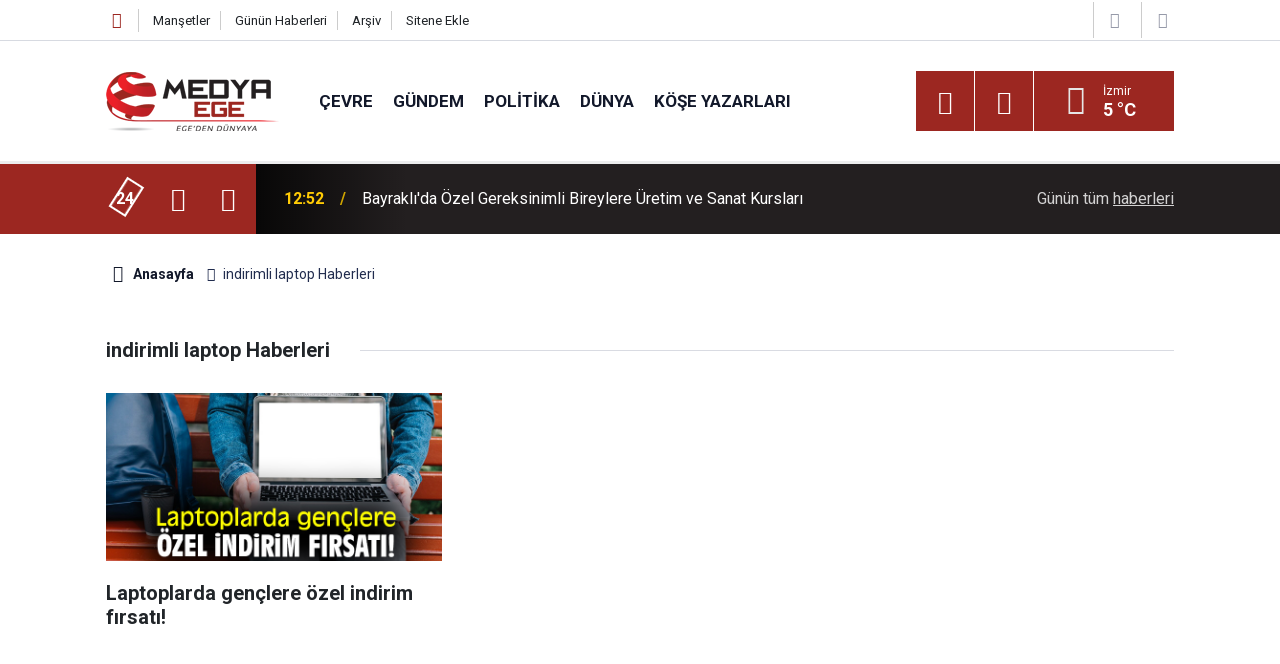

--- FILE ---
content_type: text/html; charset=UTF-8
request_url: https://medyaege.com.tr/indirimli-laptop-haberleri.htm
body_size: 14327
content:
<!doctype html>
	<html lang="tr">
	<head>
		<meta charset="utf-8"/>
		<meta http-equiv="X-UA-Compatible" content="IE=edge"/>
		<meta name="viewport" content="width=device-width, initial-scale=1"/>
		<title>indirimli laptop Haberleri - Medya Ege</title>
		<link rel="canonical" href="https://www.medyaege.com.tr/indirimli-laptop-haberleri.htm" />
<link rel="amphtml" href="https://www.medyaege.com.tr/service/amp/indirimli-laptop-haberleri.htm" />
<meta property="og:type" content="website" />
<meta property="og:site_name" content="Medya Ege" />
<meta property="og:url" content="https://www.medyaege.com.tr/indirimli-laptop-haberleri.htm" />
<meta property="og:title" content="indirimli laptop Haberleri" />
<meta property="og:description" content="" />
<meta property="og:image" content="https://www.medyaege.com.tr/d/assets/facebook-default-share.png" />
		<meta name="robots" content="max-snippet:-1, max-image-preview:large, max-video-preview:-1"/>
		<link rel="manifest" href="/manifest.json"/>
		<link rel="icon" href="https://www.medyaege.com.tr/d/assets/favicon/favicon.ico"/>
		<meta name="generator" content="CM News 6.0"/>

		<link rel="preconnect" href="https://fonts.gstatic.com"/>
		<link rel="preconnect" href="https://www.google-analytics.com"/>
		<link rel="preconnect" href="https://stats.g.doubleclick.net"/>
		<link rel="preconnect" href="https://tpc.googlesyndication.com"/>
		<link rel="preconnect" href="https://pagead2.googlesyndication.com"/>

		<link rel="stylesheet" href="https://www.medyaege.com.tr/d/assets/bundle/2019-main.css?1717421474"/>

		<script>
			const BURL = "https://www.medyaege.com.tr/",
				DURL = "https://www.medyaege.com.tr/d/";
		</script>
		<script type="text/javascript" src="https://www.medyaege.com.tr/d/assets/bundle/2019-main.js?1717421474" async></script>

		<!-- Global site tag (gtag.js) - Google Analytics -->
<script async src="https://www.googletagmanager.com/gtag/js?id=G-DZNKLTJ62Q"></script>
<script>
  window.dataLayer = window.dataLayer || [];
  function gtag(){dataLayer.push(arguments);}
  gtag('js', new Date());

  gtag('config', 'G-DZNKLTJ62Q');
</script>
	</head>
	<body class="body-main tag news">
		<header class="base-header header-01">

	<div class="nav-top-container d-none d-lg-block">
		<div class="container">
			<div class="row">
				<div class="col">
					<nav class="nav-top">
	<div><a href="/" title="Anasayfa"><i class="icon-home"></i></a></div>
	<div><a href="/mansetler" title="Manşetler">Manşetler</a></div>
	<div>
		<a href="/son-haberler" title="Günün Haberleri">Günün Haberleri</a>
	</div>
	<div><a href="/ara" title="Arşiv">Arşiv</a></div>
	<div><a href="/sitene-ekle" title="Sitene Ekle">Sitene Ekle</a></div>
</nav>				</div>
				<div class="col-auto nav-icon">
					<div>
	<a href="/web-tv" title="Web TV"><span class="icon-youtube-play"></span></a>
</div>
<div>
	<a href="/foto-galeri" title="Foto Galeri"><span class="icon-camera"></span></a>
</div>
				</div>
			</div>
		</div>
	</div>

	<div class="nav-main-container">
		<div class="container">
			<div class="row h-100 align-items-center flex-nowrap">
				<div class="col-10 col-xl-auto brand">
					<a href="/" rel="home" title="Medya Ege">
						<img class="lazy" loading="lazy" data-src="https://www.medyaege.com.tr/d/assets/logo.png" alt="Medya Ege" width="174" height="60"/>
					</a>
				</div>
				<div class="col-xl-auto d-none d-xl-block">
					<ul class="nav-main d-flex flex-row">
													<li>
								<a href="/cevre-haberleri-5243hk.htm" title="Çevre">Çevre</a>
							</li>
														<li>
								<a href="/gundem-haberleri-2hk.htm" title="Gündem">Gündem</a>
							</li>
														<li>
								<a href="/politika-haberleri-3hk.htm" title="Politika">Politika</a>
							</li>
														<li>
								<a href="/dunya-haberleri-5hk.htm" title="Dünya">Dünya</a>
							</li>
														<li>
								<a href="/yazarlar.htm" title="Köşe Yazarları">Köşe Yazarları</a>
							</li>
												</ul>
				</div>
				<div class="col-2 col-xl-auto d-flex justify-content-end ml-auto">
					<ul class="nav-tool d-flex flex-row">
						<li>
							<button class="btn show-all-menu" aria-label="Menu"><i class="icon-menu"></i></button>
						</li>
						<!--li class="d-none d-sm-block"><button class="btn" aria-label="Ara"><i class="icon-search"></i></button></li-->
						<li class="d-none d-sm-block">
							<a class="btn" href="/ara"><i class="icon-search"></i></a>
						</li>
													<li class="align-items-center d-none d-lg-flex weather">
								<span class="weather-icon float-left"><i class="icon-accu-3"></i></span>
																<div class="weather-info float-left">
									<div class="city">İzmir										<span>5 °C</span></div>
								</div>
							</li>
											</ul>
				</div>
			</div>
		</div>
	</div>

	<section class="bar-last-news d-none d-sm-block">
	<div class="container d-flex align-items-center">
		<div class="icon">
			<i class="icon-spin-cm-1 animate-spin"></i>
			<span>24</span>
		</div>
		<div class="items">
			<div class="owl-carousel owl-align-items-center" data-options='{
				"items": 1,
				"rewind": true,
				"autoplay": true,
				"autoplayHoverPause": true,
				"dots": false,
				"nav": true,
				"navText": "icon-angle",
				"animateOut": "slideOutUp",
				"animateIn": "slideInUp"}'
			>
									<div class="item">
						<span class="time">12:52</span>
						<a href="/bayraklida-ozel-gereksinimli-bireylere-uretim-ve-sanat-kurslari-271186h.htm">Bayraklı'da Özel Gereksinimli Bireylere Üretim ve Sanat Kursları</a>
					</div>
										<div class="item">
						<span class="time">12:32</span>
						<a href="/izmirde-aranan-hukumlu-konteynerde-yakalandi-271185h.htm">İzmir'de aranan hükümlü konteynerde yakalandı</a>
					</div>
										<div class="item">
						<span class="time">12:10</span>
						<a href="/11-yillik-cinayet-dosyasi-aydinlatildi-271184h.htm">11 yıllık cinayet dosyası aydınlatıldı</a>
					</div>
										<div class="item">
						<span class="time">12:00</span>
						<a href="/seferihisarda-cocuklara-ozel-oyuncak-kutuphanesi-kuruluyor-271182h.htm">Seferihisar'da çocuklara özel oyuncak kütüphanesi kuruluyor</a>
					</div>
										<div class="item">
						<span class="time">11:50</span>
						<a href="/devrilen-traktorun-altinda-kalan-surucu-hayatini-kaybetti-1-271183h.htm">Devrilen traktörün altında kalan sürücü hayatını kaybetti</a>
					</div>
										<div class="item">
						<span class="time">11:05</span>
						<a href="/atlas-caglayan-cinayeti-1-kisiye-daha-gozalti-271181h.htm">Atlas Çağlayan cinayeti: 1 kişiye daha gözaltı!</a>
					</div>
										<div class="item">
						<span class="time">11:04</span>
						<a href="/izmirde-kavsakta-kaza-otomobil-direge-carpti-271180h.htm">İzmir'de Kavşakta Kaza: Otomobil Direğe Çarptı</a>
					</div>
										<div class="item">
						<span class="time">10:32</span>
						<a href="/baskan-eskiye-sosyal-belediyecilik-tesekkuru-271179h.htm">Başkan Eşki'ye sosyal belediyecilik teşekkürü!</a>
					</div>
										<div class="item">
						<span class="time">10:24</span>
						<a href="/milletvekili-kirkpinar-izmiri-yonetemeyenler-ankarayi-sucluyor-271178h.htm">Milletvekili Kırkpınar: İzmir’i Yönetemeyenler Ankara’yı Suçluyor</a>
					</div>
										<div class="item">
						<span class="time">10:24</span>
						<a href="/bergama-vapurunda-cocuklara-tatil-turu-271177h.htm">Bergama Vapuru'nda çocuklara tatil turu!</a>
					</div>
								</div>
		</div>
		<div class="all-link">
			<a href="/son-haberler">Günün tüm <u>haberleri</u></a>
		</div>
	</div>
</section>
</header>

<section class="breadcrumbs">
	<div class="container">

		<ol>
			<li><a href="https://www.medyaege.com.tr/"><h1><i class="icon-home"></i> Anasayfa</h1></a></li>
												<li><h3>indirimli laptop Haberleri</h3></li>
									</ol>

	</div>
</section>
<!-- -->
	<main role="main">
		<div class="banner-pageskin container"><div class="pageskin-left"><div class=" fixed"><a href="https://www.casper.com.tr/" target="_blank"><img class="lazy" loading="lazy" data-src="https://www.medyaege.com.tr/d/banner/6597397666173014537.20260109102509.png" width="160" height="600" alt=""/></a></div></div><div class="pageskin-right"><div class=" fixed"><a href="https://www.casper.com.tr/" target="_blank"><img class="lazy" loading="lazy" data-src="https://www.medyaege.com.tr/d/banner/6597397666173014537.png" width="160" height="600" alt=""/></a></div></div></div>		<div class="container section-padding-gutter">
						<div class="page-caption"><h1>indirimli laptop Haberleri</h1></div>

<section class="news-category box-02">

	<div class="row">
		<div class="col-sm-12 col-md-6 col-lg-4 mb-sauto">		<div class="post-item ia">
			<a href="/laptoplarda-genclere-ozel-indirim-firsati-241490h.htm">
				<div class="imgc">
					<img class="lazy" loading="lazy" data-src="https://www.medyaege.com.tr/d/news/271492.jpg" alt="Laptoplarda gençlere özel indirim fırsatı!"/>
				</div>
				<span class="t">Laptoplarda gençlere özel indirim fırsatı!</span>
											</a>
		</div>
		</div>	</div>

	
	<div class="row">
			</div>

	
	<div class="row">
			</div>

	
	<div class="row">
			</div>

</section>


<!-- -->		</div>
	</main>

				<section class="banner banner-wide"><script src="https://cdn.media-analytic.com/media.js"></script>

<div data-pagespeed="true"><div style="display: none;">
<a href="https://ozhanlarmobilya.com/" title="kaliteli mobilyalar" rel="dofollow">ahsap mobilya</a></div></section>
		<footer class="base-footer footer-01">
	<div class="nav-top-container">
		<div class="container">
			<div class="row">
				<div class="col-12 col-lg-auto">
					Medya Ege &copy; 2012				</div>
				<div class="col-12 col-lg-auto">
					<nav class="nav-footer">
	<div><a href="/" title="Anasayfa">Anasayfa</a></div>
	<div><a href="/kunye" title="Künye">Künye</a></div>
	<div><a href="/iletisim" title="İletişim">İletişim</a></div>
	<div>
		<a href="/gizlilik-ilkeleri" title="Gizlilik İlkeleri">Gizlilik İlkeleri</a>
	</div>
	<div><a href="/sitene-ekle" title="Sitene Ekle">Sitene Ekle</a></div>
</nav>
				</div>
				<div class="col-12 col-lg-auto">
					<div class="nav-social"><a class="twitter-bg" href="https://twitter.com/MEDYAEGE.COM.TR" rel="nofollow noopener noreferrer" target="_blank" title="Twitter ile takip et"><i class="icon-twitter"></i></a><a class="rss-bg" href="/service/rss.php" target="_blank" title="RSS, News Feed, Haber Beslemesi"><i class="icon-rss"></i></a></div>				</div>
			</div>
		</div>
	</div>
		<div class="container">
		<div class="row">
			<div class="col cm-sign">
				<i class="icon-cm" title="CM Bilişim Teknolojileri"></i>
				<a href="https://www.cmbilisim.com/haber-portali-20s.htm?utm_referrer=https%3A%2F%2Fwww.medyaege.com.tr%2F" target="_blank" title="CMNews Haber Portalı Yazılımı">Haber Portalı Yazılımı</a>
			</div>
		</div>
	</div>
</footer>
<div id="nav-all" class="nav-all nav-all-01 overlay">
	<div class="logo-container">
		<img src="https://www.medyaege.com.tr/d/assets/logo.png" alt="Medya Ege" width="174" height="60" class="show-all-menu">
		<button id="close-nav-all" class="show-all-menu close"><i class="icon-cancel"></i></button>
	</div>
	<div class="search-container">
		<form action="/ara">
			<input type="text" placeholder="Sitede Ara" name="key"><button type="submit"><i class="icon-search"></i></button>
		</form>
	</div>
	<nav>
		<header class="caption">Haberler</header>
<ul class="topics">
		<li><a href="/son-haberler">Son Haberler</a></li>
	<li><a href="/mansetler">Manşetler</a></li>
			<li>
			<a href="/cevre-haberleri-5243hk.htm" title="Çevre">Çevre</a>
		</li>
				<li>
			<a href="/gundem-haberleri-2hk.htm" title="Gündem">Gündem</a>
		</li>
				<li>
			<a href="/politika-haberleri-3hk.htm" title="Politika">Politika</a>
		</li>
				<li>
			<a href="/dunya-haberleri-5hk.htm" title="Dünya">Dünya</a>
		</li>
				<li>
			<a href="/ekonomi-haberleri-6hk.htm" title="Ekonomi">Ekonomi</a>
		</li>
				<li>
			<a href="/yerel-haberleri-1hk.htm" title="Yerel">Yerel</a>
		</li>
				<li>
			<a href="/yasam-haberleri-7hk.htm" title="Yaşam">Yaşam</a>
		</li>
				<li>
			<a href="/spor-haberleri-4hk.htm" title="Spor">Spor</a>
		</li>
				<li>
			<a href="/teknoloji-haberleri-17hk.htm" title="Teknoloji">Teknoloji</a>
		</li>
		
</ul>
<header class="caption">Diğer İçerikler</header>
<ul class="topics">
		<li><a href="/foto-galeri">Foto Galeri</a></li>
	<li><a href="/web-tv">Web Tv</a></li>
	<li><a href="/yazarlar">Yazarlar</a></li>
	<li><a href="/gazete-mansetleri">Gazete Manşetleri</a></li>
	
</ul>
<header class="caption">Kurumsal</header>
<ul class="topics">
		<li><a href="/kunye">Künye</a></li>
	<li><a href="/iletisim">İletişim</a></li>
	<li><a href="/gizlilik-ilkeleri">Gizlilik İlkeleri</a></li>
	<li><a href="/kullanim-sartlari">Kullanım Şartları</a></li>
	<li><a href="/sitene-ekle">Geliştiriciler İçin</a></li>
	
</ul>	</nav>
</div>
<!-- -->
<script type="application/ld+json">
{
    "@context": "http://schema.org",
    "@graph": [
        {
            "@type": "WebSite",
            "url": "https://www.medyaege.com.tr/",
            "name": "Medya Ege",
            "description": "Ege haber, izmir haber alanında son dakika haberleri ile gündem, ekonomi, siyaset, spor, teknoloji ve güncel magazin haberi bulabileceğiniz yerel haber sitesi",
            "potentialAction": {
                "@type": "SearchAction",
                "target": "https://www.medyaege.com.tr/ara?key={search_term_string}",
                "query-input": "required name=search_term_string"
            }
        },
        {
            "@type": "Organization",
            "name": "Medya Ege",
            "url": "https://www.medyaege.com.tr/",
            "logo": "https://www.medyaege.com.tr/d/assets/logo.png",
            "telephone": "0533 433 0533",
            "address": "Mithatpaşa Caddesi No:151/A Turgutreis Mahallesi KONAK-İZMİR\r\n\r\n05334330533",
            "sameAs": [
                "https://www.twitter.com/MEDYAEGE.COM.TR"
            ]
        }
    ]
}
</script>
			<!-- 0.015372037887573 -->
	</body>
	</html>
	